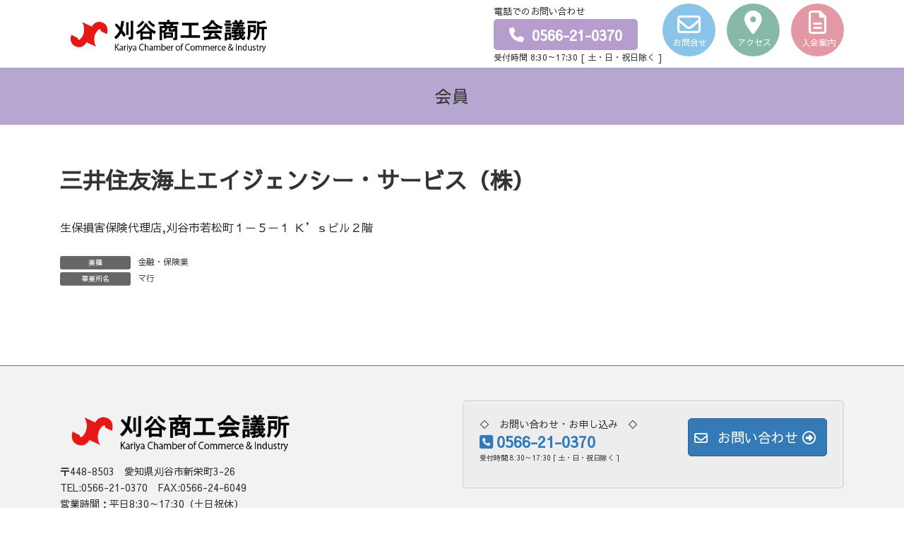

--- FILE ---
content_type: text/html; charset=UTF-8
request_url: https://meibo.kariya-cci.or.jp/member/%E4%B8%89%E4%BA%95%E4%BD%8F%E5%8F%8B%E6%B5%B7%E4%B8%8A%E3%82%A8%E3%82%A4%E3%82%B8%E3%82%A7%E3%83%B3%E3%82%B7%E3%83%BC%E3%83%BB%E3%82%B5%E3%83%BC%E3%83%93%E3%82%B9%EF%BC%88%E6%A0%AA%EF%BC%89/
body_size: 14767
content:
<!DOCTYPE html>
<html lang="ja">
<head>
<meta charset="utf-8">
<meta http-equiv="X-UA-Compatible" content="IE=edge">
<meta name="viewport" content="width=device-width, initial-scale=1">

<title>三井住友海上エイジェンシー・サービス（株） | 刈谷商工会議所会員名簿</title>
<meta name='robots' content='max-image-preview:large' />
<link rel="alternate" type="application/rss+xml" title="刈谷商工会議所会員名簿 &raquo; フィード" href="https://meibo.kariya-cci.or.jp/feed/" />
<link rel="alternate" type="application/rss+xml" title="刈谷商工会議所会員名簿 &raquo; コメントフィード" href="https://meibo.kariya-cci.or.jp/comments/feed/" />
<link rel="alternate" type="application/rss+xml" title="刈谷商工会議所会員名簿 &raquo; 三井住友海上エイジェンシー・サービス（株） のコメントのフィード" href="https://meibo.kariya-cci.or.jp/member/%e4%b8%89%e4%ba%95%e4%bd%8f%e5%8f%8b%e6%b5%b7%e4%b8%8a%e3%82%a8%e3%82%a4%e3%82%b8%e3%82%a7%e3%83%b3%e3%82%b7%e3%83%bc%e3%83%bb%e3%82%b5%e3%83%bc%e3%83%93%e3%82%b9%ef%bc%88%e6%a0%aa%ef%bc%89/feed/" />
<link rel="alternate" title="oEmbed (JSON)" type="application/json+oembed" href="https://meibo.kariya-cci.or.jp/wp-json/oembed/1.0/embed?url=https%3A%2F%2Fmeibo.kariya-cci.or.jp%2Fmember%2F%25e4%25b8%2589%25e4%25ba%2595%25e4%25bd%258f%25e5%258f%258b%25e6%25b5%25b7%25e4%25b8%258a%25e3%2582%25a8%25e3%2582%25a4%25e3%2582%25b8%25e3%2582%25a7%25e3%2583%25b3%25e3%2582%25b7%25e3%2583%25bc%25e3%2583%25bb%25e3%2582%25b5%25e3%2583%25bc%25e3%2583%2593%25e3%2582%25b9%25ef%25bc%2588%25e6%25a0%25aa%25ef%25bc%2589%2F" />
<meta name="description" content="生保損害保険代理店,刈谷市若松町１－５－１ Ｋ’ｓビル２階" /><style id='wp-img-auto-sizes-contain-inline-css' type='text/css'>
img:is([sizes=auto i],[sizes^="auto," i]){contain-intrinsic-size:3000px 1500px}
/*# sourceURL=wp-img-auto-sizes-contain-inline-css */
</style>

<link rel='stylesheet' id='vkExUnit_common_style-css' href='https://meibo.kariya-cci.or.jp/wp-content/plugins/vk-all-in-one-expansion-unit/assets/css/vkExUnit_style.css?ver=9.99.3.0' type='text/css' media='all' />
<style id='vkExUnit_common_style-inline-css' type='text/css'>
:root {--ver_page_top_button_url:url(https://meibo.kariya-cci.or.jp/wp-content/plugins/vk-all-in-one-expansion-unit/assets/images/to-top-btn-icon.svg);}@font-face {font-weight: normal;font-style: normal;font-family: "vk_sns";src: url("https://meibo.kariya-cci.or.jp/wp-content/plugins/vk-all-in-one-expansion-unit/inc/sns/icons/fonts/vk_sns.eot?-bq20cj");src: url("https://meibo.kariya-cci.or.jp/wp-content/plugins/vk-all-in-one-expansion-unit/inc/sns/icons/fonts/vk_sns.eot?#iefix-bq20cj") format("embedded-opentype"),url("https://meibo.kariya-cci.or.jp/wp-content/plugins/vk-all-in-one-expansion-unit/inc/sns/icons/fonts/vk_sns.woff?-bq20cj") format("woff"),url("https://meibo.kariya-cci.or.jp/wp-content/plugins/vk-all-in-one-expansion-unit/inc/sns/icons/fonts/vk_sns.ttf?-bq20cj") format("truetype"),url("https://meibo.kariya-cci.or.jp/wp-content/plugins/vk-all-in-one-expansion-unit/inc/sns/icons/fonts/vk_sns.svg?-bq20cj#vk_sns") format("svg");}
/*# sourceURL=vkExUnit_common_style-inline-css */
</style>
<link rel='stylesheet' id='vk-header-top-css' href='https://meibo.kariya-cci.or.jp/wp-content/plugins/lightning-g3-pro-unit/inc/header-top/package/css/header-top.css?ver=0.1.1' type='text/css' media='all' />
<style id='wp-emoji-styles-inline-css' type='text/css'>

	img.wp-smiley, img.emoji {
		display: inline !important;
		border: none !important;
		box-shadow: none !important;
		height: 1em !important;
		width: 1em !important;
		margin: 0 0.07em !important;
		vertical-align: -0.1em !important;
		background: none !important;
		padding: 0 !important;
	}
/*# sourceURL=wp-emoji-styles-inline-css */
</style>
<link rel='stylesheet' id='wp-block-library-css' href='https://meibo.kariya-cci.or.jp/wp-includes/css/dist/block-library/style.min.css?ver=6.9' type='text/css' media='all' />
<style id='wp-block-library-inline-css' type='text/css'>
.vk-cols--reverse{flex-direction:row-reverse}.vk-cols--hasbtn{margin-bottom:0}.vk-cols--hasbtn>.row>.vk_gridColumn_item,.vk-cols--hasbtn>.wp-block-column{position:relative;padding-bottom:3em}.vk-cols--hasbtn>.row>.vk_gridColumn_item>.wp-block-buttons,.vk-cols--hasbtn>.row>.vk_gridColumn_item>.vk_button,.vk-cols--hasbtn>.wp-block-column>.wp-block-buttons,.vk-cols--hasbtn>.wp-block-column>.vk_button{position:absolute;bottom:0;width:100%}.vk-cols--fit.wp-block-columns{gap:0}.vk-cols--fit.wp-block-columns,.vk-cols--fit.wp-block-columns:not(.is-not-stacked-on-mobile){margin-top:0;margin-bottom:0;justify-content:space-between}.vk-cols--fit.wp-block-columns>.wp-block-column *:last-child,.vk-cols--fit.wp-block-columns:not(.is-not-stacked-on-mobile)>.wp-block-column *:last-child{margin-bottom:0}.vk-cols--fit.wp-block-columns>.wp-block-column>.wp-block-cover,.vk-cols--fit.wp-block-columns:not(.is-not-stacked-on-mobile)>.wp-block-column>.wp-block-cover{margin-top:0}.vk-cols--fit.wp-block-columns.has-background,.vk-cols--fit.wp-block-columns:not(.is-not-stacked-on-mobile).has-background{padding:0}@media(max-width: 599px){.vk-cols--fit.wp-block-columns:not(.has-background)>.wp-block-column:not(.has-background),.vk-cols--fit.wp-block-columns:not(.is-not-stacked-on-mobile):not(.has-background)>.wp-block-column:not(.has-background){padding-left:0 !important;padding-right:0 !important}}@media(min-width: 782px){.vk-cols--fit.wp-block-columns .block-editor-block-list__block.wp-block-column:not(:first-child),.vk-cols--fit.wp-block-columns>.wp-block-column:not(:first-child),.vk-cols--fit.wp-block-columns:not(.is-not-stacked-on-mobile) .block-editor-block-list__block.wp-block-column:not(:first-child),.vk-cols--fit.wp-block-columns:not(.is-not-stacked-on-mobile)>.wp-block-column:not(:first-child){margin-left:0}}@media(min-width: 600px)and (max-width: 781px){.vk-cols--fit.wp-block-columns .wp-block-column:nth-child(2n),.vk-cols--fit.wp-block-columns:not(.is-not-stacked-on-mobile) .wp-block-column:nth-child(2n){margin-left:0}.vk-cols--fit.wp-block-columns .wp-block-column:not(:only-child),.vk-cols--fit.wp-block-columns:not(.is-not-stacked-on-mobile) .wp-block-column:not(:only-child){flex-basis:50% !important}}.vk-cols--fit--gap1.wp-block-columns{gap:1px}@media(min-width: 600px)and (max-width: 781px){.vk-cols--fit--gap1.wp-block-columns .wp-block-column:not(:only-child){flex-basis:calc(50% - 1px) !important}}.vk-cols--fit.vk-cols--grid>.block-editor-block-list__block,.vk-cols--fit.vk-cols--grid>.wp-block-column,.vk-cols--fit.vk-cols--grid:not(.is-not-stacked-on-mobile)>.block-editor-block-list__block,.vk-cols--fit.vk-cols--grid:not(.is-not-stacked-on-mobile)>.wp-block-column{flex-basis:50%;box-sizing:border-box}@media(max-width: 599px){.vk-cols--fit.vk-cols--grid.vk-cols--grid--alignfull>.wp-block-column:nth-child(2)>.wp-block-cover,.vk-cols--fit.vk-cols--grid:not(.is-not-stacked-on-mobile).vk-cols--grid--alignfull>.wp-block-column:nth-child(2)>.wp-block-cover{width:100vw;margin-right:calc((100% - 100vw)/2);margin-left:calc((100% - 100vw)/2)}}@media(min-width: 600px){.vk-cols--fit.vk-cols--grid.vk-cols--grid--alignfull>.wp-block-column:nth-child(2)>.wp-block-cover,.vk-cols--fit.vk-cols--grid:not(.is-not-stacked-on-mobile).vk-cols--grid--alignfull>.wp-block-column:nth-child(2)>.wp-block-cover{margin-right:calc(100% - 50vw);width:50vw}}@media(min-width: 600px){.vk-cols--fit.vk-cols--grid.vk-cols--grid--alignfull.vk-cols--reverse>.wp-block-column,.vk-cols--fit.vk-cols--grid:not(.is-not-stacked-on-mobile).vk-cols--grid--alignfull.vk-cols--reverse>.wp-block-column{margin-left:0;margin-right:0}.vk-cols--fit.vk-cols--grid.vk-cols--grid--alignfull.vk-cols--reverse>.wp-block-column:nth-child(2)>.wp-block-cover,.vk-cols--fit.vk-cols--grid:not(.is-not-stacked-on-mobile).vk-cols--grid--alignfull.vk-cols--reverse>.wp-block-column:nth-child(2)>.wp-block-cover{margin-left:calc(100% - 50vw)}}.vk-cols--menu h2,.vk-cols--menu h3,.vk-cols--menu h4,.vk-cols--menu h5{margin-bottom:.2em;text-shadow:#000 0 0 10px}.vk-cols--menu h2:first-child,.vk-cols--menu h3:first-child,.vk-cols--menu h4:first-child,.vk-cols--menu h5:first-child{margin-top:0}.vk-cols--menu p{margin-bottom:1rem;text-shadow:#000 0 0 10px}.vk-cols--menu .wp-block-cover__inner-container:last-child{margin-bottom:0}.vk-cols--fitbnrs .wp-block-column .wp-block-cover:hover img{filter:unset}.vk-cols--fitbnrs .wp-block-column .wp-block-cover:hover{background-color:unset}.vk-cols--fitbnrs .wp-block-column .wp-block-cover:hover .wp-block-cover__image-background{filter:unset !important}.vk-cols--fitbnrs .wp-block-cover__inner-container{position:absolute;height:100%;width:100%}.vk-cols--fitbnrs .vk_button{height:100%;margin:0}.vk-cols--fitbnrs .vk_button .vk_button_btn,.vk-cols--fitbnrs .vk_button .btn{height:100%;width:100%;border:none;box-shadow:none;background-color:unset !important;transition:unset}.vk-cols--fitbnrs .vk_button .vk_button_btn:hover,.vk-cols--fitbnrs .vk_button .btn:hover{transition:unset}.vk-cols--fitbnrs .vk_button .vk_button_btn:after,.vk-cols--fitbnrs .vk_button .btn:after{border:none}.vk-cols--fitbnrs .vk_button .vk_button_link_txt{width:100%;position:absolute;top:50%;left:50%;transform:translateY(-50%) translateX(-50%);font-size:2rem;text-shadow:#000 0 0 10px}.vk-cols--fitbnrs .vk_button .vk_button_link_subCaption{width:100%;position:absolute;top:calc(50% + 2.2em);left:50%;transform:translateY(-50%) translateX(-50%);text-shadow:#000 0 0 10px}@media(min-width: 992px){.vk-cols--media.wp-block-columns{gap:3rem}}.vk-fit-map figure{margin-bottom:0}.vk-fit-map iframe{position:relative;margin-bottom:0;display:block;max-height:400px;width:100vw}.vk-fit-map:is(.alignfull,.alignwide) div{max-width:100%}.vk-table--th--width25 :where(tr>*:first-child){width:25%}.vk-table--th--width30 :where(tr>*:first-child){width:30%}.vk-table--th--width35 :where(tr>*:first-child){width:35%}.vk-table--th--width40 :where(tr>*:first-child){width:40%}.vk-table--th--bg-bright :where(tr>*:first-child){background-color:var(--wp--preset--color--bg-secondary, rgba(0, 0, 0, 0.05))}@media(max-width: 599px){.vk-table--mobile-block :is(th,td){width:100%;display:block}.vk-table--mobile-block.wp-block-table table :is(th,td){border-top:none}}.vk-table--width--th25 :where(tr>*:first-child){width:25%}.vk-table--width--th30 :where(tr>*:first-child){width:30%}.vk-table--width--th35 :where(tr>*:first-child){width:35%}.vk-table--width--th40 :where(tr>*:first-child){width:40%}.no-margin{margin:0}@media(max-width: 599px){.wp-block-image.vk-aligncenter--mobile>.alignright{float:none;margin-left:auto;margin-right:auto}.vk-no-padding-horizontal--mobile{padding-left:0 !important;padding-right:0 !important}}
/* VK Color Palettes */:root{ --wp--preset--color--vk-color-primary:#337ab7}/* --vk-color-primary is deprecated. */:root{ --vk-color-primary: var(--wp--preset--color--vk-color-primary);}:root{ --wp--preset--color--vk-color-primary-dark:#296292}/* --vk-color-primary-dark is deprecated. */:root{ --vk-color-primary-dark: var(--wp--preset--color--vk-color-primary-dark);}:root{ --wp--preset--color--vk-color-primary-vivid:#3886c9}/* --vk-color-primary-vivid is deprecated. */:root{ --vk-color-primary-vivid: var(--wp--preset--color--vk-color-primary-vivid);}

/*# sourceURL=wp-block-library-inline-css */
</style><style id='wp-block-group-inline-css' type='text/css'>
.wp-block-group{box-sizing:border-box}:where(.wp-block-group.wp-block-group-is-layout-constrained){position:relative}
/*# sourceURL=https://meibo.kariya-cci.or.jp/wp-includes/blocks/group/style.min.css */
</style>
<style id='wp-block-paragraph-inline-css' type='text/css'>
.is-small-text{font-size:.875em}.is-regular-text{font-size:1em}.is-large-text{font-size:2.25em}.is-larger-text{font-size:3em}.has-drop-cap:not(:focus):first-letter{float:left;font-size:8.4em;font-style:normal;font-weight:100;line-height:.68;margin:.05em .1em 0 0;text-transform:uppercase}body.rtl .has-drop-cap:not(:focus):first-letter{float:none;margin-left:.1em}p.has-drop-cap.has-background{overflow:hidden}:root :where(p.has-background){padding:1.25em 2.375em}:where(p.has-text-color:not(.has-link-color)) a{color:inherit}p.has-text-align-left[style*="writing-mode:vertical-lr"],p.has-text-align-right[style*="writing-mode:vertical-rl"]{rotate:180deg}
/*# sourceURL=https://meibo.kariya-cci.or.jp/wp-includes/blocks/paragraph/style.min.css */
</style>
<link rel='stylesheet' id='vk-blocks/button-css' href='https://meibo.kariya-cci.or.jp/wp-content/plugins/vk-blocks-pro/build/button/style.css?ver=1.82.0.0' type='text/css' media='all' />
<link rel='stylesheet' id='vk-blocks/icon-css' href='https://meibo.kariya-cci.or.jp/wp-content/plugins/vk-blocks-pro/build/icon/style.css?ver=1.82.0.0' type='text/css' media='all' />
<style id='global-styles-inline-css' type='text/css'>
:root{--wp--preset--aspect-ratio--square: 1;--wp--preset--aspect-ratio--4-3: 4/3;--wp--preset--aspect-ratio--3-4: 3/4;--wp--preset--aspect-ratio--3-2: 3/2;--wp--preset--aspect-ratio--2-3: 2/3;--wp--preset--aspect-ratio--16-9: 16/9;--wp--preset--aspect-ratio--9-16: 9/16;--wp--preset--color--black: #000000;--wp--preset--color--cyan-bluish-gray: #abb8c3;--wp--preset--color--white: #ffffff;--wp--preset--color--pale-pink: #f78da7;--wp--preset--color--vivid-red: #cf2e2e;--wp--preset--color--luminous-vivid-orange: #ff6900;--wp--preset--color--luminous-vivid-amber: #fcb900;--wp--preset--color--light-green-cyan: #7bdcb5;--wp--preset--color--vivid-green-cyan: #00d084;--wp--preset--color--pale-cyan-blue: #8ed1fc;--wp--preset--color--vivid-cyan-blue: #0693e3;--wp--preset--color--vivid-purple: #9b51e0;--wp--preset--color--vk-color-primary: #337ab7;--wp--preset--color--vk-color-primary-dark: #296292;--wp--preset--color--vk-color-primary-vivid: #3886c9;--wp--preset--gradient--vivid-cyan-blue-to-vivid-purple: linear-gradient(135deg,rgb(6,147,227) 0%,rgb(155,81,224) 100%);--wp--preset--gradient--light-green-cyan-to-vivid-green-cyan: linear-gradient(135deg,rgb(122,220,180) 0%,rgb(0,208,130) 100%);--wp--preset--gradient--luminous-vivid-amber-to-luminous-vivid-orange: linear-gradient(135deg,rgb(252,185,0) 0%,rgb(255,105,0) 100%);--wp--preset--gradient--luminous-vivid-orange-to-vivid-red: linear-gradient(135deg,rgb(255,105,0) 0%,rgb(207,46,46) 100%);--wp--preset--gradient--very-light-gray-to-cyan-bluish-gray: linear-gradient(135deg,rgb(238,238,238) 0%,rgb(169,184,195) 100%);--wp--preset--gradient--cool-to-warm-spectrum: linear-gradient(135deg,rgb(74,234,220) 0%,rgb(151,120,209) 20%,rgb(207,42,186) 40%,rgb(238,44,130) 60%,rgb(251,105,98) 80%,rgb(254,248,76) 100%);--wp--preset--gradient--blush-light-purple: linear-gradient(135deg,rgb(255,206,236) 0%,rgb(152,150,240) 100%);--wp--preset--gradient--blush-bordeaux: linear-gradient(135deg,rgb(254,205,165) 0%,rgb(254,45,45) 50%,rgb(107,0,62) 100%);--wp--preset--gradient--luminous-dusk: linear-gradient(135deg,rgb(255,203,112) 0%,rgb(199,81,192) 50%,rgb(65,88,208) 100%);--wp--preset--gradient--pale-ocean: linear-gradient(135deg,rgb(255,245,203) 0%,rgb(182,227,212) 50%,rgb(51,167,181) 100%);--wp--preset--gradient--electric-grass: linear-gradient(135deg,rgb(202,248,128) 0%,rgb(113,206,126) 100%);--wp--preset--gradient--midnight: linear-gradient(135deg,rgb(2,3,129) 0%,rgb(40,116,252) 100%);--wp--preset--gradient--vivid-green-cyan-to-vivid-cyan-blue: linear-gradient(135deg,rgba(0,208,132,1) 0%,rgba(6,147,227,1) 100%);--wp--preset--font-size--small: 13px;--wp--preset--font-size--medium: 20px;--wp--preset--font-size--large: 36px;--wp--preset--font-size--x-large: 42px;--wp--preset--font-size--regular: 16px;--wp--preset--font-size--huge: 36px;--wp--preset--spacing--20: 0.44rem;--wp--preset--spacing--30: var(--vk-margin-xs, 0.75rem);--wp--preset--spacing--40: var(--vk-margin-sm, 1.5rem);--wp--preset--spacing--50: var(--vk-margin-md, 2.4rem);--wp--preset--spacing--60: var(--vk-margin-lg, 4rem);--wp--preset--spacing--70: var(--vk-margin-xl, 6rem);--wp--preset--spacing--80: 5.06rem;--wp--preset--shadow--natural: 6px 6px 9px rgba(0, 0, 0, 0.2);--wp--preset--shadow--deep: 12px 12px 50px rgba(0, 0, 0, 0.4);--wp--preset--shadow--sharp: 6px 6px 0px rgba(0, 0, 0, 0.2);--wp--preset--shadow--outlined: 6px 6px 0px -3px rgb(255, 255, 255), 6px 6px rgb(0, 0, 0);--wp--preset--shadow--crisp: 6px 6px 0px rgb(0, 0, 0);}:root { --wp--style--global--content-size: calc( var(--vk-width-container) - var(--vk-width-container-padding) * 2 );--wp--style--global--wide-size: calc( var(--vk-width-container) - var(--vk-width-container-padding) * 2 + ( 100vw - ( var(--vk-width-container) - var(--vk-width-container-padding) * 2 ) ) / 2 ); }:where(body) { margin: 0; }.wp-site-blocks > .alignleft { float: left; margin-right: 2em; }.wp-site-blocks > .alignright { float: right; margin-left: 2em; }.wp-site-blocks > .aligncenter { justify-content: center; margin-left: auto; margin-right: auto; }:where(.wp-site-blocks) > * { margin-block-start: 24px; margin-block-end: 0; }:where(.wp-site-blocks) > :first-child { margin-block-start: 0; }:where(.wp-site-blocks) > :last-child { margin-block-end: 0; }:root { --wp--style--block-gap: 24px; }:root :where(.is-layout-flow) > :first-child{margin-block-start: 0;}:root :where(.is-layout-flow) > :last-child{margin-block-end: 0;}:root :where(.is-layout-flow) > *{margin-block-start: 24px;margin-block-end: 0;}:root :where(.is-layout-constrained) > :first-child{margin-block-start: 0;}:root :where(.is-layout-constrained) > :last-child{margin-block-end: 0;}:root :where(.is-layout-constrained) > *{margin-block-start: 24px;margin-block-end: 0;}:root :where(.is-layout-flex){gap: 24px;}:root :where(.is-layout-grid){gap: 24px;}.is-layout-flow > .alignleft{float: left;margin-inline-start: 0;margin-inline-end: 2em;}.is-layout-flow > .alignright{float: right;margin-inline-start: 2em;margin-inline-end: 0;}.is-layout-flow > .aligncenter{margin-left: auto !important;margin-right: auto !important;}.is-layout-constrained > .alignleft{float: left;margin-inline-start: 0;margin-inline-end: 2em;}.is-layout-constrained > .alignright{float: right;margin-inline-start: 2em;margin-inline-end: 0;}.is-layout-constrained > .aligncenter{margin-left: auto !important;margin-right: auto !important;}.is-layout-constrained > :where(:not(.alignleft):not(.alignright):not(.alignfull)){max-width: var(--wp--style--global--content-size);margin-left: auto !important;margin-right: auto !important;}.is-layout-constrained > .alignwide{max-width: var(--wp--style--global--wide-size);}body .is-layout-flex{display: flex;}.is-layout-flex{flex-wrap: wrap;align-items: center;}.is-layout-flex > :is(*, div){margin: 0;}body .is-layout-grid{display: grid;}.is-layout-grid > :is(*, div){margin: 0;}body{padding-top: 0px;padding-right: 0px;padding-bottom: 0px;padding-left: 0px;}a:where(:not(.wp-element-button)){text-decoration: underline;}:root :where(.wp-element-button, .wp-block-button__link){background-color: #32373c;border-width: 0;color: #fff;font-family: inherit;font-size: inherit;font-style: inherit;font-weight: inherit;letter-spacing: inherit;line-height: inherit;padding-top: calc(0.667em + 2px);padding-right: calc(1.333em + 2px);padding-bottom: calc(0.667em + 2px);padding-left: calc(1.333em + 2px);text-decoration: none;text-transform: inherit;}.has-black-color{color: var(--wp--preset--color--black) !important;}.has-cyan-bluish-gray-color{color: var(--wp--preset--color--cyan-bluish-gray) !important;}.has-white-color{color: var(--wp--preset--color--white) !important;}.has-pale-pink-color{color: var(--wp--preset--color--pale-pink) !important;}.has-vivid-red-color{color: var(--wp--preset--color--vivid-red) !important;}.has-luminous-vivid-orange-color{color: var(--wp--preset--color--luminous-vivid-orange) !important;}.has-luminous-vivid-amber-color{color: var(--wp--preset--color--luminous-vivid-amber) !important;}.has-light-green-cyan-color{color: var(--wp--preset--color--light-green-cyan) !important;}.has-vivid-green-cyan-color{color: var(--wp--preset--color--vivid-green-cyan) !important;}.has-pale-cyan-blue-color{color: var(--wp--preset--color--pale-cyan-blue) !important;}.has-vivid-cyan-blue-color{color: var(--wp--preset--color--vivid-cyan-blue) !important;}.has-vivid-purple-color{color: var(--wp--preset--color--vivid-purple) !important;}.has-vk-color-primary-color{color: var(--wp--preset--color--vk-color-primary) !important;}.has-vk-color-primary-dark-color{color: var(--wp--preset--color--vk-color-primary-dark) !important;}.has-vk-color-primary-vivid-color{color: var(--wp--preset--color--vk-color-primary-vivid) !important;}.has-black-background-color{background-color: var(--wp--preset--color--black) !important;}.has-cyan-bluish-gray-background-color{background-color: var(--wp--preset--color--cyan-bluish-gray) !important;}.has-white-background-color{background-color: var(--wp--preset--color--white) !important;}.has-pale-pink-background-color{background-color: var(--wp--preset--color--pale-pink) !important;}.has-vivid-red-background-color{background-color: var(--wp--preset--color--vivid-red) !important;}.has-luminous-vivid-orange-background-color{background-color: var(--wp--preset--color--luminous-vivid-orange) !important;}.has-luminous-vivid-amber-background-color{background-color: var(--wp--preset--color--luminous-vivid-amber) !important;}.has-light-green-cyan-background-color{background-color: var(--wp--preset--color--light-green-cyan) !important;}.has-vivid-green-cyan-background-color{background-color: var(--wp--preset--color--vivid-green-cyan) !important;}.has-pale-cyan-blue-background-color{background-color: var(--wp--preset--color--pale-cyan-blue) !important;}.has-vivid-cyan-blue-background-color{background-color: var(--wp--preset--color--vivid-cyan-blue) !important;}.has-vivid-purple-background-color{background-color: var(--wp--preset--color--vivid-purple) !important;}.has-vk-color-primary-background-color{background-color: var(--wp--preset--color--vk-color-primary) !important;}.has-vk-color-primary-dark-background-color{background-color: var(--wp--preset--color--vk-color-primary-dark) !important;}.has-vk-color-primary-vivid-background-color{background-color: var(--wp--preset--color--vk-color-primary-vivid) !important;}.has-black-border-color{border-color: var(--wp--preset--color--black) !important;}.has-cyan-bluish-gray-border-color{border-color: var(--wp--preset--color--cyan-bluish-gray) !important;}.has-white-border-color{border-color: var(--wp--preset--color--white) !important;}.has-pale-pink-border-color{border-color: var(--wp--preset--color--pale-pink) !important;}.has-vivid-red-border-color{border-color: var(--wp--preset--color--vivid-red) !important;}.has-luminous-vivid-orange-border-color{border-color: var(--wp--preset--color--luminous-vivid-orange) !important;}.has-luminous-vivid-amber-border-color{border-color: var(--wp--preset--color--luminous-vivid-amber) !important;}.has-light-green-cyan-border-color{border-color: var(--wp--preset--color--light-green-cyan) !important;}.has-vivid-green-cyan-border-color{border-color: var(--wp--preset--color--vivid-green-cyan) !important;}.has-pale-cyan-blue-border-color{border-color: var(--wp--preset--color--pale-cyan-blue) !important;}.has-vivid-cyan-blue-border-color{border-color: var(--wp--preset--color--vivid-cyan-blue) !important;}.has-vivid-purple-border-color{border-color: var(--wp--preset--color--vivid-purple) !important;}.has-vk-color-primary-border-color{border-color: var(--wp--preset--color--vk-color-primary) !important;}.has-vk-color-primary-dark-border-color{border-color: var(--wp--preset--color--vk-color-primary-dark) !important;}.has-vk-color-primary-vivid-border-color{border-color: var(--wp--preset--color--vk-color-primary-vivid) !important;}.has-vivid-cyan-blue-to-vivid-purple-gradient-background{background: var(--wp--preset--gradient--vivid-cyan-blue-to-vivid-purple) !important;}.has-light-green-cyan-to-vivid-green-cyan-gradient-background{background: var(--wp--preset--gradient--light-green-cyan-to-vivid-green-cyan) !important;}.has-luminous-vivid-amber-to-luminous-vivid-orange-gradient-background{background: var(--wp--preset--gradient--luminous-vivid-amber-to-luminous-vivid-orange) !important;}.has-luminous-vivid-orange-to-vivid-red-gradient-background{background: var(--wp--preset--gradient--luminous-vivid-orange-to-vivid-red) !important;}.has-very-light-gray-to-cyan-bluish-gray-gradient-background{background: var(--wp--preset--gradient--very-light-gray-to-cyan-bluish-gray) !important;}.has-cool-to-warm-spectrum-gradient-background{background: var(--wp--preset--gradient--cool-to-warm-spectrum) !important;}.has-blush-light-purple-gradient-background{background: var(--wp--preset--gradient--blush-light-purple) !important;}.has-blush-bordeaux-gradient-background{background: var(--wp--preset--gradient--blush-bordeaux) !important;}.has-luminous-dusk-gradient-background{background: var(--wp--preset--gradient--luminous-dusk) !important;}.has-pale-ocean-gradient-background{background: var(--wp--preset--gradient--pale-ocean) !important;}.has-electric-grass-gradient-background{background: var(--wp--preset--gradient--electric-grass) !important;}.has-midnight-gradient-background{background: var(--wp--preset--gradient--midnight) !important;}.has-vivid-green-cyan-to-vivid-cyan-blue-gradient-background{background: var(--wp--preset--gradient--vivid-green-cyan-to-vivid-cyan-blue) !important;}.has-small-font-size{font-size: var(--wp--preset--font-size--small) !important;}.has-medium-font-size{font-size: var(--wp--preset--font-size--medium) !important;}.has-large-font-size{font-size: var(--wp--preset--font-size--large) !important;}.has-x-large-font-size{font-size: var(--wp--preset--font-size--x-large) !important;}.has-regular-font-size{font-size: var(--wp--preset--font-size--regular) !important;}.has-huge-font-size{font-size: var(--wp--preset--font-size--huge) !important;}
/*# sourceURL=global-styles-inline-css */
</style>

<link rel='stylesheet' id='vk-swiper-style-css' href='https://meibo.kariya-cci.or.jp/wp-content/plugins/vk-blocks-pro/vendor/vektor-inc/vk-swiper/src/assets/css/swiper-bundle.min.css?ver=11.0.2' type='text/css' media='all' />
<link rel='stylesheet' id='vk-filter-search-style-css' href='https://meibo.kariya-cci.or.jp/wp-content/plugins/vk-filter-search/inc/filter-search/package/build/style.css?ver=2.11.2.1' type='text/css' media='all' />
<link rel='stylesheet' id='lightning-common-style-css' href='https://meibo.kariya-cci.or.jp/wp-content/themes/lightning/_g3/assets/css/style-theme-json.css?ver=15.21.1' type='text/css' media='all' />
<style id='lightning-common-style-inline-css' type='text/css'>
/* Lightning */:root {--vk-color-primary:#337ab7;--vk-color-primary-dark:#296292;--vk-color-primary-vivid:#3886c9;--g_nav_main_acc_icon_open_url:url(https://meibo.kariya-cci.or.jp/wp-content/themes/lightning/_g3/inc/vk-mobile-nav/package/images/vk-menu-acc-icon-open-black.svg);--g_nav_main_acc_icon_close_url: url(https://meibo.kariya-cci.or.jp/wp-content/themes/lightning/_g3/inc/vk-mobile-nav/package/images/vk-menu-close-black.svg);--g_nav_sub_acc_icon_open_url: url(https://meibo.kariya-cci.or.jp/wp-content/themes/lightning/_g3/inc/vk-mobile-nav/package/images/vk-menu-acc-icon-open-white.svg);--g_nav_sub_acc_icon_close_url: url(https://meibo.kariya-cci.or.jp/wp-content/themes/lightning/_g3/inc/vk-mobile-nav/package/images/vk-menu-close-white.svg);}
:root{--swiper-navigation-color: #fff;}
html{scroll-padding-top:var(--vk-size-admin-bar);}
:root {}.main-section {}
/* vk-mobile-nav */:root {--vk-mobile-nav-menu-btn-bg-src: url("https://meibo.kariya-cci.or.jp/wp-content/themes/lightning/_g3/inc/vk-mobile-nav/package/images/vk-menu-btn-black.svg");--vk-mobile-nav-menu-btn-close-bg-src: url("https://meibo.kariya-cci.or.jp/wp-content/themes/lightning/_g3/inc/vk-mobile-nav/package/images/vk-menu-close-black.svg");--vk-menu-acc-icon-open-black-bg-src: url("https://meibo.kariya-cci.or.jp/wp-content/themes/lightning/_g3/inc/vk-mobile-nav/package/images/vk-menu-acc-icon-open-black.svg");--vk-menu-acc-icon-open-white-bg-src: url("https://meibo.kariya-cci.or.jp/wp-content/themes/lightning/_g3/inc/vk-mobile-nav/package/images/vk-menu-acc-icon-open-white.svg");--vk-menu-acc-icon-close-black-bg-src: url("https://meibo.kariya-cci.or.jp/wp-content/themes/lightning/_g3/inc/vk-mobile-nav/package/images/vk-menu-close-black.svg");--vk-menu-acc-icon-close-white-bg-src: url("https://meibo.kariya-cci.or.jp/wp-content/themes/lightning/_g3/inc/vk-mobile-nav/package/images/vk-menu-close-white.svg");}
/*# sourceURL=lightning-common-style-inline-css */
</style>
<link rel='stylesheet' id='lightning-design-style-css' href='https://meibo.kariya-cci.or.jp/wp-content/themes/lightning/_g3/design-skin/origin3/css/style.css?ver=15.21.1' type='text/css' media='all' />
<style id='lightning-design-style-inline-css' type='text/css'>
.tagcloud a:before { font-family: "Font Awesome 5 Free";content: "\f02b";font-weight: bold; }
/* Font switch */.site-header .site-header-logo{ font-family:"Sawarabi Gothic",sans-serif;font-display: swap;}.global-nav{ font-family:"Sawarabi Gothic",sans-serif;font-display: swap;}h1,h2,h3,h4,h5,h6,.page-header-title{ font-family:"Sawarabi Gothic",sans-serif;font-display: swap;}body{ font-family:"Sawarabi Gothic",sans-serif;font-display: swap;}
.vk-campaign-text{color:#fff;background-color:#eab010;}.vk-campaign-text_btn,.vk-campaign-text_btn:link,.vk-campaign-text_btn:visited,.vk-campaign-text_btn:focus,.vk-campaign-text_btn:active{background:#fff;color:#4c4c4c;}a.vk-campaign-text_btn:hover{background:#eab010;color:#fff;}.vk-campaign-text_link,.vk-campaign-text_link:link,.vk-campaign-text_link:hover,.vk-campaign-text_link:visited,.vk-campaign-text_link:active,.vk-campaign-text_link:focus{color:#fff;}
/* page header */.page-header{ position:relative;color:#333;min-height:1rem;}.page-header::before{content:"";position:absolute;top:0;left:0;background-color:#c4add3;opacity:0.9;width:100%;height:100%;}
/* Single Page Setting */.page-header .entry-meta-item-date,.entry-header .entry-meta-item-date { display:none; }.page-header .entry-meta-item-updated,.entry-header .entry-meta-item-updated { display:none; }.page-header .entry-meta-item-author,.entry-header .entry-meta-item-author { display:none; }.next-prev { display:none; }
.site-footer {background-color:#f2f2f2;}
/*# sourceURL=lightning-design-style-inline-css */
</style>
<link rel='stylesheet' id='vk-blog-card-css' href='https://meibo.kariya-cci.or.jp/wp-content/themes/lightning/_g3/inc/vk-wp-oembed-blog-card/package/css/blog-card.css?ver=6.9' type='text/css' media='all' />
<link rel='stylesheet' id='vk-blocks-build-css-css' href='https://meibo.kariya-cci.or.jp/wp-content/plugins/vk-blocks-pro/build/block-build.css?ver=1.82.0.0' type='text/css' media='all' />
<style id='vk-blocks-build-css-inline-css' type='text/css'>
:root {--vk_flow-arrow: url(https://meibo.kariya-cci.or.jp/wp-content/plugins/vk-blocks-pro/inc/vk-blocks/images/arrow_bottom.svg);--vk_image-mask-circle: url(https://meibo.kariya-cci.or.jp/wp-content/plugins/vk-blocks-pro/inc/vk-blocks/images/circle.svg);--vk_image-mask-wave01: url(https://meibo.kariya-cci.or.jp/wp-content/plugins/vk-blocks-pro/inc/vk-blocks/images/wave01.svg);--vk_image-mask-wave02: url(https://meibo.kariya-cci.or.jp/wp-content/plugins/vk-blocks-pro/inc/vk-blocks/images/wave02.svg);--vk_image-mask-wave03: url(https://meibo.kariya-cci.or.jp/wp-content/plugins/vk-blocks-pro/inc/vk-blocks/images/wave03.svg);--vk_image-mask-wave04: url(https://meibo.kariya-cci.or.jp/wp-content/plugins/vk-blocks-pro/inc/vk-blocks/images/wave04.svg);}

	:root {

		--vk-balloon-border-width:1px;

		--vk-balloon-speech-offset:-12px;
	}
	
/*# sourceURL=vk-blocks-build-css-inline-css */
</style>
<link rel='stylesheet' id='vk-blocks/core-table-css' href='https://meibo.kariya-cci.or.jp/wp-content/plugins/vk-blocks-pro/build/extensions/core/table/style.css?ver=1.82.0.0' type='text/css' media='all' />
<link rel='stylesheet' id='vk-blocks/core-heading-css' href='https://meibo.kariya-cci.or.jp/wp-content/plugins/vk-blocks-pro/build/extensions/core/heading/style.css?ver=1.82.0.0' type='text/css' media='all' />
<link rel='stylesheet' id='vk-blocks/core-image-css' href='https://meibo.kariya-cci.or.jp/wp-content/plugins/vk-blocks-pro/build/extensions/core/image/style.css?ver=1.82.0.0' type='text/css' media='all' />
<link rel='stylesheet' id='lightning-theme-style-css' href='https://meibo.kariya-cci.or.jp/wp-content/themes/maibo_kariya/style.css?ver=15.21.1' type='text/css' media='all' />
<link rel='stylesheet' id='vk-font-awesome-css' href='https://meibo.kariya-cci.or.jp/wp-content/themes/lightning/vendor/vektor-inc/font-awesome-versions/src/versions/6/css/all.min.css?ver=6.4.2' type='text/css' media='all' />
<link rel='stylesheet' id='vk-header-layout-css' href='https://meibo.kariya-cci.or.jp/wp-content/plugins/lightning-g3-pro-unit/inc/header-layout/package/css/header-layout.css?ver=0.26.8' type='text/css' media='all' />
<style id='vk-header-layout-inline-css' type='text/css'>
/* Header Layout */:root {--vk-header-logo-url:url(https://meibo.kariya-cci.or.jp/wp-content/uploads/2024/02/sitetitle2022.png);}
/*# sourceURL=vk-header-layout-inline-css */
</style>
<link rel='stylesheet' id='vk-campaign-text-css' href='https://meibo.kariya-cci.or.jp/wp-content/plugins/lightning-g3-pro-unit/inc/vk-campaign-text/package/css/vk-campaign-text.css?ver=0.1.0' type='text/css' media='all' />
<link rel='stylesheet' id='vk-mobile-fix-nav-css' href='https://meibo.kariya-cci.or.jp/wp-content/plugins/lightning-g3-pro-unit/inc/vk-mobile-fix-nav/package/css/vk-mobile-fix-nav.css?ver=0.0.0' type='text/css' media='all' />
<script type="text/javascript" src="https://meibo.kariya-cci.or.jp/wp-includes/js/jquery/jquery.min.js?ver=3.7.1" id="jquery-core-js"></script>
<script type="text/javascript" src="https://meibo.kariya-cci.or.jp/wp-includes/js/jquery/jquery-migrate.min.js?ver=3.4.1" id="jquery-migrate-js"></script>
<link rel="https://api.w.org/" href="https://meibo.kariya-cci.or.jp/wp-json/" /><link rel="alternate" title="JSON" type="application/json" href="https://meibo.kariya-cci.or.jp/wp-json/wp/v2/member/1382" /><link rel="EditURI" type="application/rsd+xml" title="RSD" href="https://meibo.kariya-cci.or.jp/xmlrpc.php?rsd" />
<meta name="generator" content="WordPress 6.9" />
<link rel="canonical" href="https://meibo.kariya-cci.or.jp/member/%e4%b8%89%e4%ba%95%e4%bd%8f%e5%8f%8b%e6%b5%b7%e4%b8%8a%e3%82%a8%e3%82%a4%e3%82%b8%e3%82%a7%e3%83%b3%e3%82%b7%e3%83%bc%e3%83%bb%e3%82%b5%e3%83%bc%e3%83%93%e3%82%b9%ef%bc%88%e6%a0%aa%ef%bc%89/" />
<link rel='shortlink' href='https://meibo.kariya-cci.or.jp/?p=1382' />
<!-- [ VK All in One Expansion Unit OGP ] -->
<meta property="og:site_name" content="刈谷商工会議所会員名簿" />
<meta property="og:url" content="https://meibo.kariya-cci.or.jp/member/%e4%b8%89%e4%ba%95%e4%bd%8f%e5%8f%8b%e6%b5%b7%e4%b8%8a%e3%82%a8%e3%82%a4%e3%82%b8%e3%82%a7%e3%83%b3%e3%82%b7%e3%83%bc%e3%83%bb%e3%82%b5%e3%83%bc%e3%83%93%e3%82%b9%ef%bc%88%e6%a0%aa%ef%bc%89/" />
<meta property="og:title" content="三井住友海上エイジェンシー・サービス（株） | 刈谷商工会議所会員名簿" />
<meta property="og:description" content="生保損害保険代理店,刈谷市若松町１－５－１ Ｋ’ｓビル２階" />
<meta property="og:type" content="article" />
<!-- [ / VK All in One Expansion Unit OGP ] -->
<!-- [ VK All in One Expansion Unit twitter card ] -->
<meta name="twitter:card" content="summary_large_image">
<meta name="twitter:description" content="生保損害保険代理店,刈谷市若松町１－５－１ Ｋ’ｓビル２階">
<meta name="twitter:title" content="三井住友海上エイジェンシー・サービス（株） | 刈谷商工会議所会員名簿">
<meta name="twitter:url" content="https://meibo.kariya-cci.or.jp/member/%e4%b8%89%e4%ba%95%e4%bd%8f%e5%8f%8b%e6%b5%b7%e4%b8%8a%e3%82%a8%e3%82%a4%e3%82%b8%e3%82%a7%e3%83%b3%e3%82%b7%e3%83%bc%e3%83%bb%e3%82%b5%e3%83%bc%e3%83%93%e3%82%b9%ef%bc%88%e6%a0%aa%ef%bc%89/">
	<meta name="twitter:domain" content="meibo.kariya-cci.or.jp">
	<!-- [ / VK All in One Expansion Unit twitter card ] -->
	<link rel="icon" href="https://meibo.kariya-cci.or.jp/wp-content/uploads/2024/03/cropped-siteicon2022-32x32.png" sizes="32x32" />
<link rel="icon" href="https://meibo.kariya-cci.or.jp/wp-content/uploads/2024/03/cropped-siteicon2022-192x192.png" sizes="192x192" />
<link rel="apple-touch-icon" href="https://meibo.kariya-cci.or.jp/wp-content/uploads/2024/03/cropped-siteicon2022-180x180.png" />
<meta name="msapplication-TileImage" content="https://meibo.kariya-cci.or.jp/wp-content/uploads/2024/03/cropped-siteicon2022-270x270.png" />
		<style type="text/css">/* VK CSS Customize */form.wp-block-vk-filter-search-filter-search.vk-filter-search.vkfs:after{content:"※事前にご了承いただいた会員のみ掲載しております。";padding-left:1em;}aside#block-7{position:relative;margin-bottom:0;}.header_tel_btn, p.header_tel_comment, header_tel_time{margin-bottom:0;}.wp-block-vk-blocks-button.vk_button.vk_button-color-custom.vk_button-align-left.header_tel_btn a{padding:0.3rem 1.3rem;font-size:1.3rem;}.site-header-sub{margin:0;padding-left:1em;}aside#block-7,aside#block-8, aside#block-9, aside#block-10{margin:5px 0;}.header_access{margin:0 1rem;}.site-header-sub .wp-block-vk-blocks-icon .vk_icon_font{top:35%;font-size:33px}.wp-block-vk-blocks-icon .vk_icon_border{width:75px;height:75px;}i.far.vk_icon_font.fa-envelope{top:38%;}.header_mail .vk_icon_border::before{content:"お問合せ";font-size:12px;position:relative;top:60%;left:20%;color:#fff;}.header_access .vk_icon_border::before{content:"アクセス";font-size:12px;position:relative;top:60%;left:20%;color:#fff;}.header_kaiin .vk_icon_border::before{content:"入会案内";font-size:12px;position:relative;top:60%;left:20%;color:#fff;}.page-header-title, h1.page-header-title{font-size:1.5rem;font-weight:normal;}h1.page-header-title:after{content:"名簿";}body.archive.search.search-results.post-type-archive.post-type-archive-member h1.page-header-title:after{display:none;}div#breadcrumb{display:none;}h5.vk_post_title.card-title a{pointer-events:none;}.vkfs__label-name{font-weight:100;font-size:1.2em;}.card{box-shadow:1px 1px 2px #dcdcdc;}span.vk_button_link_txt .hp{font-size:.9rem;}table{width:100%;}th, td{border:1px solid #dcdcdc !important;padding:0.5rem 0.7rem !important;}th{width:10%;background:#a2d2ef;}.has-vk-color-primary-background-color{background-color:#e399a4 !important;}.vk_button .vk_button_link.btn{padding:0.3em 0.5rem;}a.vk_button_link.btn.has-background.has-vk-color-primary-background-color.btn-md{position:absolute;right:1.3em;top:1em;}.vkfs__labels{}button.btn.btn-primary{display:inline-block;position:absolute;}form.wp-block-vk-filter-search-filter-search.vk-filter-search.vkfs{position:relative;padding:1em;box-shadow:1px 1px 1px 1px #dcdcdc;border:1px solid #dcdcdc;background:#b0a4c647;}.vkfs .btn[type=submit]{position:absolute;right:18px;top:2.4em;display:inline-block;width:13%;}.vkfs__outer-wrap.vkfs__taxonomy{flex-basis:calc(20% - 0.8rem) !important;}.vkfs__outer-wrap.vkfs__keyword{flex-basis:calc(45% - 0.8rem) !important;}.wp-block-vk-blocks-button.vk_button.vk_button-color-custom.vk_button-align-left.header_tel_btn a{padding:0.3rem 1.3rem;font-size:1.3rem;}@media (min-width:992px){ td{width:32%;}th.th_year{width:8%;}a.vk_button_link.btn.has-background.has-vk-color-primary-background-color.btn-md{width:15.5%;}}@media (max-width:767.98px){.wp-block-vk-filter-search-filter-search .vkfs__labels{display:flex;}th, td{padding:8px 3px !important;}td{width:30%;}a.vk_button_link.btn.has-background.has-vk-color-primary-background-color.btn-md{font-size:0.9em;}}@media (max-width:575.98px){ .vkfs input[type=text], .vkfs select{font-size:1.1em;}.vkfs__outer-wrap.vkfs__taxonomy{flex-basis:calc(50% - 0.8rem) !important;}.vkfs__outer-wrap.vkfs__keyword{flex-basis:calc(50% - 0.8rem) !important;margin-bottom:0;}.vkfs .btn[type=submit]{width:42%;position:absolute;top:7.5em;}.vkfs__label-name{font-size:1.2em;margin-bottom:2px;}.vk_post .vk_post_title{font-size:1.2em;}table.cci.table-sm.mt-3 th, table.cci.table-sm.mt-3 td{display:block;width:100%;font-size:1.1em;font-weight:normal;padding:4px 1em;}th.th_year,td.td_year{width:50% !important;display:inline-block !important;}a.vk_button_link.btn.has-background.has-vk-color-primary-background-color.btn-md{position:relative;right:-30%;top:0.5em;font-size:1em;}}@media (min-width:576px) and (max-width:991.98px){.container, .container-md, .container-sm{max-width:95vw;}}/* End VK CSS Customize */</style>
				<!-- [ VK All in One Expansion Unit Article Structure Data ] --><script type="application/ld+json">{"@context":"https://schema.org/","@type":"Article","headline":"三井住友海上エイジェンシー・サービス（株）","image":"","datePublished":"2024-03-20T11:02:14+09:00","dateModified":"2024-03-20T11:02:14+09:00","author":{"@type":"organization","name":"admin","url":"https://meibo.kariya-cci.or.jp/","sameAs":""}}</script><!-- [ / VK All in One Expansion Unit Article Structure Data ] --><link rel='stylesheet' id='add_google_fonts_Lato-css' href='//fonts.googleapis.com/css2?family=Lato%3Awght%40400%3B700&#038;display=swap&#038;subset=japanese&#038;ver=15.21.1' type='text/css' media='all' />
<link rel='stylesheet' id='add_google_fonts_noto_sans-css' href='//fonts.googleapis.com/css2?family=Noto+Sans+JP%3Awght%40400%3B700&#038;display=swap&#038;subset=japanese&#038;ver=15.21.1' type='text/css' media='all' />
</head>
<body class="wp-singular member-template-default single single-member postid-1382 wp-embed-responsive wp-theme-lightning wp-child-theme-maibo_kariya post-name-%e4%b8%89%e4%ba%95%e4%bd%8f%e5%8f%8b%e6%b5%b7%e4%b8%8a%e3%82%a8%e3%82%a4%e3%82%b8%e3%82%a7%e3%83%b3%e3%82%b7%e3%83%bc%e3%83%bb%e3%82%b5%e3%83%bc%e3%83%93%e3%82%b9%ef%bc%88%e6%a0%aa%ef%bc%89 post-type-member vk-blocks device-pc fa_v6_css">
<a class="skip-link screen-reader-text" href="#main">コンテンツへスキップ</a>
<a class="skip-link screen-reader-text" href="#vk-mobile-nav">ナビゲーションに移動</a>

<header id="site-header" class="site-header site-header--layout--sub-active">
		<div id="site-header-container" class="site-header-container site-header-container--scrolled--nav-center container">

				<div class="site-header-logo site-header-logo--scrolled--nav-center">
		<a href="https://meibo.kariya-cci.or.jp/">
			<span><img src="https://meibo.kariya-cci.or.jp/wp-content/uploads/2024/02/sitetitle2022.png" alt="刈谷商工会議所会員名簿" /></span>
		</a>
		</div>

		<div class="site-header-sub"><aside class="widget widget_block" id="block-7">
<div class="wp-block-group header_tel_box is-layout-flow wp-block-group-is-layout-flow">
<div class="wp-block-group is-layout-constrained wp-block-group-is-layout-constrained">
<p class="header_tel_comment vk_block-margin-0--margin-bottom has-small-font-size">電話でのお問い合わせ</p>



<div class="wp-block-vk-blocks-button vk_button vk_button-color-custom vk_button-ee2ef10e-c8e6-40e6-8b54-a19e30e6b579 vk_button-align-left header_tel_btn"><a href="tel:0566210370" class="vk_button_link btn has-background btn-lg" role="button" aria-pressed="true" rel="noopener"><div class="vk_button_link_caption"><i class="fas fa-phone vk_button_link_before" aria-hidden="true"></i><span class="vk_button_link_txt"><strong>0566-21-0370</strong></span></div></a></div><style type="text/css">.vk_button-ee2ef10e-c8e6-40e6-8b54-a19e30e6b579 .has-background {
				background-color: #b59dce;
				border: 1px solid #b59dce;
			} </style>



<p class="header_tel_time" style="font-size:12px">受付時間 8:30～17:30 [ 土・日・祝日除く ]</p>
</div>
</div>
</aside><aside class="widget widget_block" id="block-8">
<div class="wp-block-vk-blocks-icon vk_icon header_mail"><div class="vk_icon_frame"><a href="https://kariya-cci.or.jp/contact/" class="vk_icon_link"><div class="vk_icon_border has-background" style="background-color:#8ac4e8"><i class="far vk_icon_font fa-envelope" aria-hidden="true"></i></div></a></div></div>
</aside><aside class="widget widget_block" id="block-9">
<div class="wp-block-vk-blocks-icon vk_icon header_access"><div class="vk_icon_frame"><a href="https://kariya-cci.or.jp/about/access/" class="vk_icon_link"><div class="vk_icon_border has-background" style="background-color:#87b9ab"><i class="fa-solid vk_icon_font fa-location-dot" aria-hidden="true"></i></div></a></div></div>
</aside><aside class="widget widget_block" id="block-10">
<div class="wp-block-vk-blocks-icon vk_icon header_kaiin"><div class="vk_icon_frame"><a href="https://kariya-cci.or.jp/enrollment-guidance/" class="vk_icon_link"><div class="vk_icon_border has-background" style="background-color:#e399a4"><i class="far vk_icon_font fa-file-alt" aria-hidden="true"></i></div></a></div></div>
</aside></div>
			</div>
	</header>



	<div class="page-header"><div class="page-header-inner container">
<div class="page-header-title">会員</div></div></div><!-- [ /.page-header ] -->

	<!-- [ #breadcrumb ] --><div id="breadcrumb" class="breadcrumb"><div class="container"><ol class="breadcrumb-list" itemscope itemtype="https://schema.org/BreadcrumbList"><li class="breadcrumb-list__item breadcrumb-list__item--home" itemprop="itemListElement" itemscope itemtype="http://schema.org/ListItem"><a href="https://meibo.kariya-cci.or.jp" itemprop="item"><i class="fas fa-fw fa-home"></i><span itemprop="name">HOME</span></a><meta itemprop="position" content="1" /></li><li class="breadcrumb-list__item" itemprop="itemListElement" itemscope itemtype="http://schema.org/ListItem"><a href="https://meibo.kariya-cci.or.jp/member/" itemprop="item"><span itemprop="name">会員</span></a><meta itemprop="position" content="2" /></li><li class="breadcrumb-list__item" itemprop="itemListElement" itemscope itemtype="http://schema.org/ListItem"><a href="https://meibo.kariya-cci.or.jp/kind/%e9%87%91%e8%9e%8d%e3%83%bb%e4%bf%9d%e9%99%ba%e6%a5%ad/" itemprop="item"><span itemprop="name">金融・保険業</span></a><meta itemprop="position" content="3" /></li><li class="breadcrumb-list__item" itemprop="itemListElement" itemscope itemtype="http://schema.org/ListItem"><span itemprop="name">三井住友海上エイジェンシー・サービス（株）</span><meta itemprop="position" content="4" /></li></ol></div></div><!-- [ /#breadcrumb ] -->


<div class="site-body">
		<div class="site-body-container container">

		<div class="main-section" id="main" role="main">
			
			<article id="post-1382" class="entry entry-full post-1382 member type-member status-publish hentry kind-28 a_z-ma">

	
	
		<header class="entry-header">
			<h1 class="entry-title">
									三井住友海上エイジェンシー・サービス（株）							</h1>
			<div class="entry-meta"><span class="entry-meta-item entry-meta-item-date">
			<i class="far fa-calendar-alt"></i>
			<span class="published">2024年3月20日</span>
			</span><span class="entry-meta-item entry-meta-item-updated">
			<i class="fas fa-history"></i>
			<span class="screen-reader-text">最終更新日時 : </span>
			<span class="updated">2024年3月20日</span>
			</span><span class="entry-meta-item entry-meta-item-author">
				<span class="vcard author"><span class="entry-meta-item-author-image"><img alt='' src='https://secure.gravatar.com/avatar/1659c0f5b7d82898c2ce74bbc661a60262ee094299bcd566aad4681c5d88116d?s=30&#038;d=mm&#038;r=g' class='avatar avatar-30 photo' height='30' width='30' /></span><span class="fn">admin</span></span></span></div>		</header>

	
	
	<div class="entry-body">
				<p>生保損害保険代理店,刈谷市若松町１－５－１ Ｋ’ｓビル２階</p>
			</div>

	
	
	
	
		
				<div class="entry-footer">

					<div class="entry-meta-data-list entry-meta-data-list--kind"><dl><dt>業種</dt><dd><a href="https://meibo.kariya-cci.or.jp/kind/%e9%87%91%e8%9e%8d%e3%83%bb%e4%bf%9d%e9%99%ba%e6%a5%ad/">金融・保険業</a></dd></dl></div><div class="entry-meta-data-list entry-meta-data-list--a_z"><dl><dt>事業所名</dt><dd><a href="https://meibo.kariya-cci.or.jp/a_z/ma/">マ行</a></dd></dl></div>									</div><!-- [ /.entry-footer ] -->

		
	
</article><!-- [ /#post-1382 ] -->


<div class="vk_posts next-prev">

	<div id="post-1373" class="vk_post vk_post-postType-member card card-intext vk_post-col-xs-12 vk_post-col-sm-12 vk_post-col-md-6 next-prev-prev post-1373 member type-member status-publish hentry kind-28 a_z-ag"><a href="https://meibo.kariya-cci.or.jp/member/%ef%bd%81%ef%bd%89%ef%bd%87%e6%90%8d%e5%ae%b3%e4%bf%9d%e9%99%ba%ef%bc%88%e6%a0%aa%ef%bc%89%e6%9d%b1%e6%b5%b7%e3%83%bb%e5%8c%97%e9%99%b8%e5%9c%b0%e5%9f%9f%e4%ba%8b%e6%a5%ad%e6%9c%ac%e9%83%a8%e8%b1%8a/" class="card-intext-inner"><div class="vk_post_imgOuter" style="background-image:url(https://meibo.kariya-cci.or.jp/wp-content/themes/lightning/_g3/assets/images/no-image.png)"><div class="card-img-overlay"><span class="vk_post_imgOuter_singleTermLabel">前の記事</span></div><img src="https://meibo.kariya-cci.or.jp/wp-content/themes/lightning/_g3/assets/images/no-image.png" class="vk_post_imgOuter_img card-img-top" /></div><!-- [ /.vk_post_imgOuter ] --><div class="vk_post_body card-body"><h5 class="vk_post_title card-title">ＡＩＧ損害保険（株）東海・北陸地域事業本部豊橋支店</h5><div class="vk_post_date card-date published">2024年3月20日</div><table class="cci table-sm mt-3"><tr><th>住所</th><td class="">豊橋市前田町１－６－４  ＡＩＧ豊橋ビル３Ｆ</td><th>営業内容</th><td class="">損害保険</td><th class="th_year">加入年</th><td class="td_year">2013年</td></tr></table></div><!-- [ /.card-body ] --></a></div><!-- [ /.card ] -->
	<div id="post-1399" class="vk_post vk_post-postType-member card card-intext vk_post-col-xs-12 vk_post-col-sm-12 vk_post-col-md-6 next-prev-next post-1399 member type-member status-publish hentry kind-31 a_z-ta"><a href="https://meibo.kariya-cci.or.jp/member/%e7%94%b0%e4%b9%8b%e4%b8%8a%e9%9b%bb%e6%a9%9f%ef%bc%88%e6%a0%aa%ef%bc%89/" class="card-intext-inner"><div class="vk_post_imgOuter" style="background-image:url(https://meibo.kariya-cci.or.jp/wp-content/themes/lightning/_g3/assets/images/no-image.png)"><div class="card-img-overlay"><span class="vk_post_imgOuter_singleTermLabel">次の記事</span></div><img src="https://meibo.kariya-cci.or.jp/wp-content/themes/lightning/_g3/assets/images/no-image.png" class="vk_post_imgOuter_img card-img-top" /></div><!-- [ /.vk_post_imgOuter ] --><div class="vk_post_body card-body"><h5 class="vk_post_title card-title">田之上電機（株）</h5><div class="vk_post_date card-date published">2024年3月20日</div><table class="cci table-sm mt-3"><tr><th>住所</th><td class="">安城市東端町中根山６－８</td><th>営業内容</th><td class="">電気工事業</td><th class="th_year">加入年</th><td class="td_year">1995年</td></tr></table></div><!-- [ /.card-body ] --></a></div><!-- [ /.card ] -->
	</div>
	
					</div><!-- [ /.main-section ] -->

		
	</div><!-- [ /.site-body-container ] -->

	
</div><!-- [ /.site-body ] -->


<footer class="site-footer">

		
				<div class="container site-footer-content">
					<div class="row">
				<div class="col-lg-6 col-md-6"><aside class="widget widget_wp_widget_vkexunit_profile" id="wp_widget_vkexunit_profile-4">
<div class="veu_profile">
<div class="profile" >
<div class="media_outer media_left" style="width:350px;"><img class="profile_media" src="https://meibo.kariya-cci.or.jp/wp-content/uploads/2024/02/sitetitle2022.png" alt="sitetitle2022" /></div><p class="profile_text">〒448-8503　愛知県刈谷市新栄町3-26　　<br />
TEL:0566-21-0370　FAX:0566-24-6049<br />
営業時間：平日8:30～17:30（土日祝休）<br />
インボイス登録番号：T4180305005103</p>

</div>
<!-- / .site-profile -->
</div>
</aside></div><div class="col-lg-6 col-md-6"><aside class="widget widget_block" id="block-11"><section class="veu_contact veu_contentAddSection vk_contact veu_card veu_contact_section_block veu_contact-layout-horizontal "><div class="contact_frame veu_card_inner"><p class="contact_txt"><span class="contact_txt_catch">◇　お問い合わせ・お申し込み　◇</span><span class="contact_txt_tel veu_color_txt_key"><i class="contact_txt_tel_icon fas fa-phone-square" aria-hidden="true"></i>0566-21-0370</span><span class="contact_txt_time">受付時間 8:30～17:30 [ 土・日・祝日除く ]</span></p><a href="https://kariya-cci.or.jp/contact/" class="btn btn-primary btn-lg contact_bt"><span class="contact_bt_txt"><i class="far fa-envelope" aria-hidden="true"></i> お問い合わせ <i class="far fa-arrow-alt-circle-right" aria-hidden="true"></i></span></a></div></section></aside></div>			</div>
				</div>
	
	
	<div class="container site-footer-copyright">
			<p>Copyright &copy; 刈谷商工会議所会員名簿 All Rights Reserved.</p>	</div>
</footer> 
<div id="vk-mobile-nav-menu-btn" class="vk-mobile-nav-menu-btn">MENU</div><div class="vk-mobile-nav vk-mobile-nav-drop-in" id="vk-mobile-nav"><aside class="widget vk-mobile-nav-widget widget_pudge" id="pudge-2">
<div id="widget-page-200" class="widget_pageContent entry-body">

<form class="wp-block-vk-filter-search-filter-search vk-filter-search vkfs" method="get" action="https://meibo.kariya-cci.or.jp/"><div class="vkfs__labels"><div class="vkfs__outer-wrap vkfs__taxonomy"><div class="vkfs__label-name">事業所名</div><select name='vkfs_a_z[]' id='vkfs_a_z' class='vkfs__input-wrap vkfs__input-wrap--select vkfs__input-wrap--a_z'>
	<option value=''>指定なし</option>
	<option class="level-0" value="ag">ア行</option>
	<option class="level-0" value="ka">カ行</option>
	<option class="level-0" value="sa">サ行</option>
	<option class="level-0" value="ta">タ行</option>
	<option class="level-0" value="na">ナ行</option>
	<option class="level-0" value="ha">ハ行</option>
	<option class="level-0" value="ma">マ行</option>
	<option class="level-0" value="ya">ヤ行</option>
	<option class="level-0" value="ra">ラ行</option>
	<option class="level-0" value="wa">ワ行</option>
</select>
<input type="hidden" name="vkfs_a_z_operator" value="or" /></div>

<div class="vkfs__outer-wrap vkfs__taxonomy"><div class="vkfs__label-name">業種</div><select name='vkfs_kind[]' id='vkfs_kind' class='vkfs__input-wrap vkfs__input-wrap--select vkfs__input-wrap--kind'>
	<option value=''>指定なし</option>
	<option class="level-0" value="印刷業">印刷業</option>
	<option class="level-0" value="団体・その他">団体・その他</option>
	<option class="level-0" value="サービス業">サービス業</option>
	<option class="level-0" value="情報通信業">情報通信業</option>
	<option class="level-0" value="教育・学習">教育・学習</option>
	<option class="level-0" value="不動産業">不動産業</option>
	<option class="level-0" value="飲食・宿泊業">飲食・宿泊業</option>
	<option class="level-0" value="卸売業・小売業">卸売業・小売業</option>
	<option class="level-0" value="医療・福祉業">医療・福祉業</option>
	<option class="level-0" value="教育・学習業">教育・学習業</option>
	<option class="level-0" value="金融・保険業">金融・保険業</option>
	<option class="level-0" value="卸売・小売業">卸売・小売業</option>
	<option class="level-0" value="建設業">建設業</option>
	<option class="level-0" value="運輸交通・電気・ガス業">運輸交通・電気・ガス業</option>
	<option class="level-0" value="usou">旅客輸送業</option>
	<option class="level-0" value="seizou">製造業</option>
	<option class="level-0" value="food">飲食店</option>
	<option class="level-0" value="real_estate">不動産</option>
</select>
<input type="hidden" name="vkfs_kind_operator" value="or" /></div>

<div class="vkfs__outer-wrap vkfs__keyword"><div class="vkfs__label-name">キーワード</div><div class="vkfs__input-wrap vkfs__input-wrap--text vkfs__input-wrap--keyword"><input type="text" name="s" id="s" placeholder="キーワードを入力" /></div></div></div><input type="hidden" name="vkfs_post_type[]" value="member"/><input type="hidden" name="vkfs_submitted" value="true"/><button class="btn btn-primary" type="submit">検索</button></form>
</div>
</aside></div>
<script type="speculationrules">
{"prefetch":[{"source":"document","where":{"and":[{"href_matches":"/*"},{"not":{"href_matches":["/wp-*.php","/wp-admin/*","/wp-content/uploads/*","/wp-content/*","/wp-content/plugins/*","/wp-content/themes/maibo_kariya/*","/wp-content/themes/lightning/_g3/*","/*\\?(.+)"]}},{"not":{"selector_matches":"a[rel~=\"nofollow\"]"}},{"not":{"selector_matches":".no-prefetch, .no-prefetch a"}}]},"eagerness":"conservative"}]}
</script>
<a href="#top" id="page_top" class="page_top_btn">PAGE TOP</a><link href="https://fonts.googleapis.com/css2?family=Sawarabi+Gothic&display=swap&subset=japanese&ver=0.2.2" rel="stylesheet"><script type="text/javascript" id="vk-ltc-js-js-extra">
/* <![CDATA[ */
var vkLtc = {"ajaxurl":"https://meibo.kariya-cci.or.jp/wp-admin/admin-ajax.php"};
//# sourceURL=vk-ltc-js-js-extra
/* ]]> */
</script>
<script type="text/javascript" src="https://meibo.kariya-cci.or.jp/wp-content/plugins/vk-link-target-controller/js/script.min.js?ver=1.7.6.0" id="vk-ltc-js-js"></script>
<script type="text/javascript" src="https://meibo.kariya-cci.or.jp/wp-includes/js/clipboard.min.js?ver=2.0.11" id="clipboard-js"></script>
<script type="text/javascript" src="https://meibo.kariya-cci.or.jp/wp-content/plugins/vk-all-in-one-expansion-unit/inc/sns/assets/js/copy-button.js" id="copy-button-js"></script>
<script type="text/javascript" src="https://meibo.kariya-cci.or.jp/wp-content/plugins/vk-all-in-one-expansion-unit/inc/smooth-scroll/js/smooth-scroll.min.js?ver=9.99.3.0" id="smooth-scroll-js-js"></script>
<script type="text/javascript" id="vkExUnit_master-js-js-extra">
/* <![CDATA[ */
var vkExOpt = {"ajax_url":"https://meibo.kariya-cci.or.jp/wp-admin/admin-ajax.php","hatena_entry":"https://meibo.kariya-cci.or.jp/wp-json/vk_ex_unit/v1/hatena_entry/","facebook_entry":"https://meibo.kariya-cci.or.jp/wp-json/vk_ex_unit/v1/facebook_entry/","facebook_count_enable":"","entry_count":"1","entry_from_post":"","homeUrl":"https://meibo.kariya-cci.or.jp/"};
//# sourceURL=vkExUnit_master-js-js-extra
/* ]]> */
</script>
<script type="text/javascript" src="https://meibo.kariya-cci.or.jp/wp-content/plugins/vk-all-in-one-expansion-unit/assets/js/all.min.js?ver=9.99.3.0" id="vkExUnit_master-js-js"></script>
<script type="text/javascript" src="https://meibo.kariya-cci.or.jp/wp-content/plugins/vk-blocks-pro/vendor/vektor-inc/vk-swiper/src/assets/js/swiper-bundle.min.js?ver=11.0.2" id="vk-swiper-script-js"></script>
<script type="text/javascript" id="vk-swiper-script-js-after">
/* <![CDATA[ */
var lightning_swiper = new Swiper('.lightning_swiper', {"slidesPerView":1,"spaceBetween":0,"loop":true,"autoplay":{"delay":"4000"},"pagination":{"el":".swiper-pagination","clickable":true},"navigation":{"nextEl":".swiper-button-next","prevEl":".swiper-button-prev"},"effect":"slide"});
//# sourceURL=vk-swiper-script-js-after
/* ]]> */
</script>
<script type="text/javascript" src="https://meibo.kariya-cci.or.jp/wp-content/plugins/vk-blocks-pro/build/vk-slider.min.js?ver=1.82.0.0" id="vk-blocks-slider-js"></script>
<script type="text/javascript" src="https://meibo.kariya-cci.or.jp/wp-content/plugins/vk-blocks-pro/build/vk-accordion.min.js?ver=1.82.0.0" id="vk-blocks-accordion-js"></script>
<script type="text/javascript" src="https://meibo.kariya-cci.or.jp/wp-content/plugins/vk-blocks-pro/build/vk-faq2.min.js?ver=1.82.0.0" id="vk-blocks-faq2-js"></script>
<script type="text/javascript" src="https://meibo.kariya-cci.or.jp/wp-content/plugins/vk-blocks-pro/build/vk-animation.min.js?ver=1.82.0.0" id="vk-blocks-animation-js"></script>
<script type="text/javascript" src="https://meibo.kariya-cci.or.jp/wp-content/plugins/vk-blocks-pro/build/vk-fixed-display.min.js?ver=1.82.0.0" id="vk-blocks-fixed-display-js"></script>
<script type="text/javascript" src="https://meibo.kariya-cci.or.jp/wp-content/plugins/vk-blocks-pro/build/vk-tab.min.js?ver=1.82.0.0" id="vk-blocks-tab-js"></script>
<script type="text/javascript" src="https://meibo.kariya-cci.or.jp/wp-content/plugins/vk-blocks-pro/build/vk-table-of-contents-new.min.js?ver=1.82.0.0" id="vk-blocks-table-of-contents-new-js"></script>
<script type="text/javascript" src="https://meibo.kariya-cci.or.jp/wp-content/plugins/vk-filter-search/inc/filter-search/package/build/vk-filter-search-result.min.js?ver=2.11.2.1" id="vk-filter-search-result-js"></script>
<script type="text/javascript" id="lightning-js-js-extra">
/* <![CDATA[ */
var lightningOpt = {"header_scrool":"1","add_header_offset_margin":"1"};
//# sourceURL=lightning-js-js-extra
/* ]]> */
</script>
<script type="text/javascript" src="https://meibo.kariya-cci.or.jp/wp-content/themes/lightning/_g3/assets/js/main.js?ver=15.21.1" id="lightning-js-js"></script>
<script type="text/javascript" src="https://meibo.kariya-cci.or.jp/wp-includes/js/comment-reply.min.js?ver=6.9" id="comment-reply-js" async="async" data-wp-strategy="async" fetchpriority="low"></script>
<script id="wp-emoji-settings" type="application/json">
{"baseUrl":"https://s.w.org/images/core/emoji/17.0.2/72x72/","ext":".png","svgUrl":"https://s.w.org/images/core/emoji/17.0.2/svg/","svgExt":".svg","source":{"concatemoji":"https://meibo.kariya-cci.or.jp/wp-includes/js/wp-emoji-release.min.js?ver=6.9"}}
</script>
<script type="module">
/* <![CDATA[ */
/*! This file is auto-generated */
const a=JSON.parse(document.getElementById("wp-emoji-settings").textContent),o=(window._wpemojiSettings=a,"wpEmojiSettingsSupports"),s=["flag","emoji"];function i(e){try{var t={supportTests:e,timestamp:(new Date).valueOf()};sessionStorage.setItem(o,JSON.stringify(t))}catch(e){}}function c(e,t,n){e.clearRect(0,0,e.canvas.width,e.canvas.height),e.fillText(t,0,0);t=new Uint32Array(e.getImageData(0,0,e.canvas.width,e.canvas.height).data);e.clearRect(0,0,e.canvas.width,e.canvas.height),e.fillText(n,0,0);const a=new Uint32Array(e.getImageData(0,0,e.canvas.width,e.canvas.height).data);return t.every((e,t)=>e===a[t])}function p(e,t){e.clearRect(0,0,e.canvas.width,e.canvas.height),e.fillText(t,0,0);var n=e.getImageData(16,16,1,1);for(let e=0;e<n.data.length;e++)if(0!==n.data[e])return!1;return!0}function u(e,t,n,a){switch(t){case"flag":return n(e,"\ud83c\udff3\ufe0f\u200d\u26a7\ufe0f","\ud83c\udff3\ufe0f\u200b\u26a7\ufe0f")?!1:!n(e,"\ud83c\udde8\ud83c\uddf6","\ud83c\udde8\u200b\ud83c\uddf6")&&!n(e,"\ud83c\udff4\udb40\udc67\udb40\udc62\udb40\udc65\udb40\udc6e\udb40\udc67\udb40\udc7f","\ud83c\udff4\u200b\udb40\udc67\u200b\udb40\udc62\u200b\udb40\udc65\u200b\udb40\udc6e\u200b\udb40\udc67\u200b\udb40\udc7f");case"emoji":return!a(e,"\ud83e\u1fac8")}return!1}function f(e,t,n,a){let r;const o=(r="undefined"!=typeof WorkerGlobalScope&&self instanceof WorkerGlobalScope?new OffscreenCanvas(300,150):document.createElement("canvas")).getContext("2d",{willReadFrequently:!0}),s=(o.textBaseline="top",o.font="600 32px Arial",{});return e.forEach(e=>{s[e]=t(o,e,n,a)}),s}function r(e){var t=document.createElement("script");t.src=e,t.defer=!0,document.head.appendChild(t)}a.supports={everything:!0,everythingExceptFlag:!0},new Promise(t=>{let n=function(){try{var e=JSON.parse(sessionStorage.getItem(o));if("object"==typeof e&&"number"==typeof e.timestamp&&(new Date).valueOf()<e.timestamp+604800&&"object"==typeof e.supportTests)return e.supportTests}catch(e){}return null}();if(!n){if("undefined"!=typeof Worker&&"undefined"!=typeof OffscreenCanvas&&"undefined"!=typeof URL&&URL.createObjectURL&&"undefined"!=typeof Blob)try{var e="postMessage("+f.toString()+"("+[JSON.stringify(s),u.toString(),c.toString(),p.toString()].join(",")+"));",a=new Blob([e],{type:"text/javascript"});const r=new Worker(URL.createObjectURL(a),{name:"wpTestEmojiSupports"});return void(r.onmessage=e=>{i(n=e.data),r.terminate(),t(n)})}catch(e){}i(n=f(s,u,c,p))}t(n)}).then(e=>{for(const n in e)a.supports[n]=e[n],a.supports.everything=a.supports.everything&&a.supports[n],"flag"!==n&&(a.supports.everythingExceptFlag=a.supports.everythingExceptFlag&&a.supports[n]);var t;a.supports.everythingExceptFlag=a.supports.everythingExceptFlag&&!a.supports.flag,a.supports.everything||((t=a.source||{}).concatemoji?r(t.concatemoji):t.wpemoji&&t.twemoji&&(r(t.twemoji),r(t.wpemoji)))});
//# sourceURL=https://meibo.kariya-cci.or.jp/wp-includes/js/wp-emoji-loader.min.js
/* ]]> */
</script>
</body>
</html>

<!-- Page cached by LiteSpeed Cache 7.7 on 2026-01-28 00:57:09 -->

--- FILE ---
content_type: text/css
request_url: https://meibo.kariya-cci.or.jp/wp-content/themes/maibo_kariya/style.css?ver=15.21.1
body_size: 131
content:
/*
Theme Name: 刈谷商工会議所会員一覧用
Theme URI: 
Template: lightning
Description: 
Author: 
Tags: 
Version: 0.6.0
*/